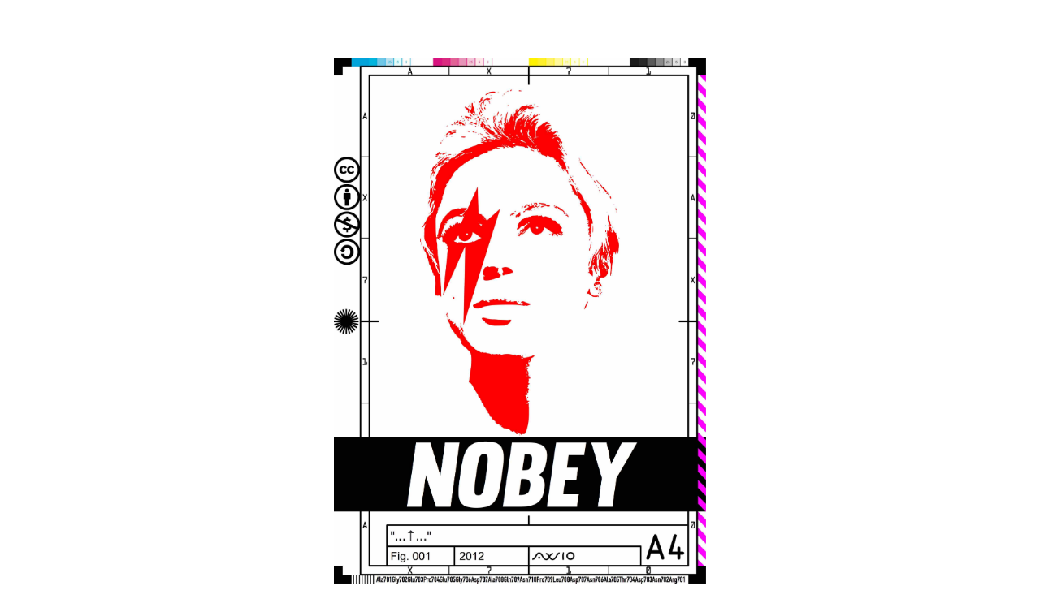

--- FILE ---
content_type: text/html; charset=UTF-8
request_url: https://ax710.org/detail/ax710_nobey001_2012
body_size: 2464
content:
    <!DOCTYPE html>
    <html>

    <head>
      <meta charset="utf-8">
      <meta http-equiv="X-UA-Compatible" content="IE=edge">
      <title>ax710 neurosarium</title>
      <meta name="description" content="ax710.org • NOBEY, 2012">
      <link rel="shortcut icon" href="/favicon.ico">
      <link rel="apple-touch-icon" sizes="76x76" href="CMYK_76.png">
      <link rel="apple-touch-icon" sizes="120x120" href="CMYK_120.png">
      <link rel="apple-touch-icon" sizes="152x152" href="CMYK_152.png">
      <meta name="viewport" content="width=device-width, initial-scale=1">
      <style>
        html,body{margin:0;padding:0;width:100%;height:100%}body{font-family:sans-serif;margin:0}.noOverflow{overflow:hidden;width:100%;height:100%}#bar h1{display:inline-block;margin:0 10px}p{line-height:1.45}a{color:#000}a:visited{color:#000}a:active{color:#000}a:hover{text-decoration:none}#bar{position:fixed;top:0;left:0;padding:10px 0;background:transparent;width:100%;text-align:center}#bar>*{vertical-align:middle}#canvas{line-height:0;display:-webkit-flex;display:flex;-webkit-align-items:flex-start;align-items:flex-start;-webkit-flex-wrap:wrap;flex-wrap:wrap;-webkit-justify-content:space-between;justify-content:space-between}#canvas a{display:block;height:260px;min-width:141px;width:auto;display:block;margin:10px;-webkit-flex-shrink:0;flex-shrink:0;-webkit-flex-grow:0;flex-grow:0;text-align:center;font-weight:bold;text-decoration:none;line-height:1;font-size:.8125em}#canvas img{height:240px;min-width:141px;width:auto;display:block;border:0;margin-bottom:4px}#about{line-height:1.45;padding:170px 17%}#about p{margin:1.5em 0}#about .icon{display:inline-block;text-decoration:none;position:relative}#about .icon:hover:after{content:attr(data-title);display:block;position:absolute;background-color:#000;border-radius:10px;padding:4px 8px;color:#fff;font-size:.7em;top:-30px;z-index:1;width:117px;text-align:center;left:-58px}#about img{display:block}#detail{text-align:center;padding-top:71px;line-height:0}@media only screen and (orientation:landscape){#detail .landscape{height:auto;max-width:90vw}#detail .portrait{width:auto;max-height:90vh}}@media only screen and (orientation:portrait){#detail .landscape{height:auto;max-width:90vw}#detail .portrait{height:auto;max-width:90vw}}#detail>a{display:inline-block;margin:0 auto}#detail .info{box-sizing:border-box;max-width:710px;text-align:left;margin:71px auto;padding:0 71px;line-height:1}#overlay{position:fixed;top:0;left:0;width:100%;height:100%;background:#fff;overflow:scroll;-webkit-overflow-scrolling:touch}.is-hidden{display:none !important}.no-scroll{overflow:hidden}.ios.no-scroll #canvas{height:100%;overflow:hidden;position:fixed}.clearSearch{display:inline-block;padding:3px 15px 10px 5px;cursor:pointer;font-size:1.45em}input,select{font-size:.9em}select{padding:2px}.ios input[type='text'],.ios textarea,.ios select,.ios input[type='text']:focus,.ios textarea:focus,.ios select:focus{font-size:1em}.searchBlock,.filterBlock{display:inline-block}@media only screen and (max-width:320px){#canvas a{margin:10px 0}}.dark,.dark #overlay{background-color:#171717;color:#fff}.dark a,.dark a:visited{color:#fff}.dark select,.dark input{background-color:#171717;color:white}.dark input::placeholder{color:#717171}.dark #bar h1 a{color:#f0f}.dark #total{color:#ff0}.dark .num{color:#0ff}.item{display:flex;align-items:center;justify-content:center}@media(pointer:fine){[for='themeToggle']:hover .sun,[for='themeToggle']:hover .moon{fill:#0ff}[for='themeToggle']:hover{background-color:#ff0}}[for='themeToggle']{background-color:#f0f;border-radius:50%;width:38px;height:38px;overflow:hidden;display:inline-flex;justify-content:center;align-items:center}#themeToggle{display:none}.sun{display:none;fill:#fff}.moon{display:inline-block;fill:#fff}.dark .sun{display:inline-block}.dark .moon{display:none}
      </style>
    </head>

    <body>
        <div id="detail">
      <a href="/" class="back" title="Back...">
                <img class="portrait" src="/images/ax710_nobey001_2012.jpg" alt="" width="710" height="1003.9016525595" loading="lazy">
      </a>
      <div class="info">
                  <h1>NOBEY, 2012</h1>
                      <p><b>title:</b> Fig. 001 <i>“NOBEY”</i> <br><b>material:</b> JPEG <b>size:</b> a4 <b>year:</b> 2012 <p>Remax on Shepard Fairey: "Andre the Giant Has a Posse" (…OBEY…) sticker campaign and muses: <b>Edie Sedgwick</b> was a stunning heiress and model, and was known for being one of Warhol’s main muses. The wild child was definitely a free spirit; she spent her entire inheritance in the span of six month. She appeared mostly in Warhol’s underground movies and gained fans due to her incredible style. Sedgwick was never mentally stable; she was hospitalized on two separate occasions. When she met Andy, the two became inseparable; she was looking to find a purpose and he was inspired by her enough to give her one. Sadly, Edie passed away at the young age of 28 due to her alcohol and drug problems, which many blame Warhol for. Warhol was extremely inspired by Edie and she will forever be known as an influence on his work. There is even a movie about her entitled Factory Girl where Sienna Miller portrays Sedgwick. <b>Source: The Richest: <i>The 10 Most Iconic Muses in the Art World</i></b></p></p>
                                                            <p>
                          <a href="/tag/NOBEY">#NOBEY</a>
              <a href="/tag/Edie">#Edie</a>
              <a href="/tag/Shepard+Fairey">#Shepard Fairey</a>
                                    </p>
                      <a href="http://www.therichest.com/rich-list/most-influential/the-10-most-iconic-muses-in-the-art-world/" target="_blank">http://www.therichest.com/rich-list/most-influential/the-10-most-iconic-muses-in-the-art-world/</a>
                        </div>
    </div>
          <script src="/static/js/jquery-2.1.4.js"></script>
      <script>
        $(window).on('popstate', function(event) {
          window.location = event.originalEvent.path[0].location.href;
        });
      </script>
      <script>
  (function(i, s, o, g, r, a, m) {
    i['GoogleAnalyticsObject'] = r;
    i[r] = i[r] || function() {
      (i[r].q = i[r].q || []).push(arguments)
    }, i[r].l = 1 * new Date();
    a = s.createElement(o),
      m = s.getElementsByTagName(o)[0];
    a.async = 1;
    a.src = g;
    m.parentNode.insertBefore(a, m)
  })(window, document, 'script', '//www.google-analytics.com/analytics.js', 'ga');

  ga('create', 'UA-16179947-31', 'auto');
  ga('send', 'pageview');
</script>
    </body>

    </html>


--- FILE ---
content_type: text/plain
request_url: https://www.google-analytics.com/j/collect?v=1&_v=j102&a=673723712&t=pageview&_s=1&dl=https%3A%2F%2Fax710.org%2Fdetail%2Fax710_nobey001_2012&ul=en-us%40posix&dt=ax710%20neurosarium&sr=1280x720&vp=1280x720&_u=IEBAAEABAAAAACAAI~&jid=446215288&gjid=1012701725&cid=250526436.1768467756&tid=UA-16179947-31&_gid=110869818.1768467756&_r=1&_slc=1&z=977527796
body_size: -448
content:
2,cG-78S3XEL7VP